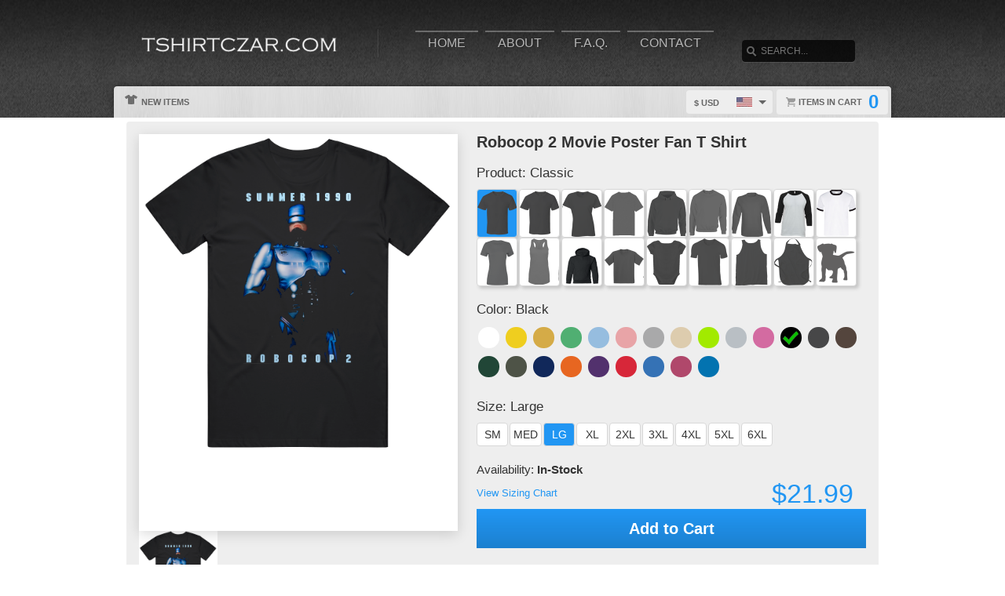

--- FILE ---
content_type: text/html; charset=UTF-8
request_url: https://www.tshirtczar.com/view/21018/robocop-2-movie-poster-fan-t-shirt
body_size: 9173
content:
<!DOCTYPE html>
<html xmlns="http://www.w3.org/1999/xhtml" xmlns:og="http://ogp.me/ns#" xmlns:fb="http://www.facebook.com/2008/fbml" lang="en">
<head>
	<meta charset="utf-8" />
	<title>Robocop 2 Movie Poster Fan T Shirt</title><link rel="shortcut icon" href="/favicon.ico" />
	<link rel="manifest" href="/manifest.json">
	<link rel="stylesheet" href="/css/style.css?v=d9a16db
"/>
	<!-- font awesome css -->
	<link rel="stylesheet" href="https://cdnjs.cloudflare.com/ajax/libs/font-awesome/6.5.1/css/all.min.css" integrity="sha512-DTOQO9RWCH3ppGqcWaEA1BIZOC6xxalwEsw9c2QQeAIftl+Vegovlnee1c9QX4TctnWMn13TZye+giMm8e2LwA==" crossorigin="anonymous" referrerpolicy="no-referrer"><link rel="apple-touch-icon" href="touch-icon-iphone.png">
	<link rel="apple-touch-icon" sizes="152x152" href="/images/siteicons/icon-152x152.png"><meta name="theme-color" content="#212121" />
	<meta name="msapplication-navbutton-color" content="#212121" />
	<meta name="apple-mobile-web-app-status-bar-style" content="black-translucent">
	<meta name="viewport" content="width=device-width, initial-scale=1, maximum-scale=10, user-scalable=0" />
	<meta name="description" content="This Robocop 2 Movie Poster Fan T Shirt is one of our favorites, it won’t be around forever so order yours here today! The graphic is available on a variety of top quality products you are guaranteed to love. It would make a great addition to your wardrobe, or buy it as a gift for your friends and family. Did we mention our shipping is flat rate? Pay shipping for your first item, then all additional items ship for FREE!" />
	<meta name="keywords" content="" /><meta property="og:title" content="Robocop 2 Movie Poster Fan T Shirt"/>
	    <meta property="og:type" content="product"/>
	    <meta property="og:url" content="https://www.tshirtczar.com/view/21018/robocop-2-movie-poster-fan-t-shirt"/><meta property="og:image" content="https://d1w8c6s6gmwlek.b-cdn.net/tshirtczar.com/products/395/253/39525375.png">
			<link rel="image_src" href="https://d1w8c6s6gmwlek.b-cdn.net/tshirtczar.com/products/395/253/39525375.png"><meta property="og:image:secure_url" content="https://d1w8c6s6gmwlek.b-cdn.net/tshirtczar.com/products/395/253/39525375.png" /><meta property="og:site_name" content="wwwtshirtczarcom"/>
		<meta property="og:description" content="This Robocop 2 Movie Poster Fan T Shirt is one of our favorites, it won’t be around forever so order yours here today! The graphic is available on a variety of top quality products you are guaranteed to love. It would make a great addition to your wardrobe, or buy it as a gift for your friends and family. Did we mention our shipping is flat rate? Pay shipping for your first item, then all additional items ship for FREE!"/>
		<meta name="twitter:title" content="Robocop 2 Movie Poster Fan T Shirt">
		<meta name="twitter:description" content="This Robocop 2 Movie Poster Fan T Shirt is one of our favorites, it won’t be around forever so order yours here today! The graphic is available on a variety of top quality products you are guaranteed to love. It would make a great addition to your wardrobe, or buy it as a gift for your friends and family. Did we mention our shipping is flat rate? Pay shipping for your first item, then all additional items ship for FREE!"><meta name="twitter:image" content="https://d1w8c6s6gmwlek.b-cdn.net/tshirtczar.com/products/395/253/39525375.png"><div itemscope itemtype="http://schema.org/Product">
			<meta itemprop="name" content="Robocop 2 Movie Poster Fan T Shirt">
			<meta itemprop="description" content="This Robocop 2 Movie Poster Fan T Shirt is one of our favorites, it won’t be around forever so order yours here today! The graphic is available on a variety of top quality products you are guaranteed to love. It would make a great addition to your wardrobe, or buy it as a gift for your friends and family. Did we mention our shipping is flat rate? Pay shipping for your first item, then all additional items ship for FREE!"><meta itemprop="image" content="https://d1w8c6s6gmwlek.b-cdn.net/tshirtczar.com/products/395/253/39525375.png"><meta itemprop="sku" content="39525375"><meta itemprop="color" content="Black"><meta itemprop="category" content="0">
			<div itemprop="brand" itemscope itemtype="http://schema.org/Brand" id="TshirtCzar.com">
			   <meta itemprop="name" content="TshirtCzar.com" />
			</div>
			<meta itemprop="mpn" content="39525375">

			<div itemprop="offers" itemscope itemtype="http://schema.org/Offer">
				<meta itemprop="price" content="21.99">
				<meta itemprop="priceCurrency" content="USD" />
				<link itemprop="availability" href="http://schema.org/InStock" />
				<meta itemprop="itemCondition" content="https://schema.org/NewCondition">

				<meta itemprop="priceValidUntil" content="2026-01-27T09:42:00-05:00">
				<meta itemprop="url" content="https://www.tshirtczar.com/view/21018/robocop-2-movie-poster-fan-t-shirt">
				
				<meta http-equiv="Cache-control" content="public">

				<div itemprop="shippingDetails" itemType="https://schema.org/OfferShippingDetails" itemScope>
					<div itemprop="shippingRate" itemType="https://schema.org/MonetaryAmount" itemScope>
						<meta itemprop="value" content="5.95"/>
						<meta itemprop="currency" content="USD"/>
					</div>
					<div itemprop="shippingDestination" itemType="https://schema.org/DefinedRegion" itemScope>
						<meta itemprop="addressCountry" content="US"/>
					</div>
					<div itemprop="deliveryTime" itemType="https://schema.org/ShippingDeliveryTime" itemScope>
						<div itemprop="handlingTime" itemType="https://schema.org/QuantitativeValue" itemScope>
							<meta itemprop="minValue" content="0"/>
							<meta itemprop="maxValue" content="2"/>
							<meta itemprop="unitCode" content="d"/>
						</div>
						<div itemprop="transitTime" itemType="https://schema.org/QuantitativeValue" itemScope>
							<meta itemprop="minValue" content="2"/>
							<meta itemprop="maxValue" content="4"/>
							<meta itemprop="unitCode" content="d"/>
						</div>
						<meta itemprop="cutOffTime" content="18:00-08:00"/>
						<div itemprop="businessDays" itemType="https://schema.org/OpeningHoursSpecification" itemScope>
							<meta itemprop="dayOfWeek" content="https://schema.org/Monday"/>
							<meta itemprop="dayOfWeek" content="https://schema.org/Tuesday"/>
							<meta itemprop="dayOfWeek" content="https://schema.org/Wednesday"/>
							<meta itemprop="dayOfWeek" content="https://schema.org/Thursday"/>
							<meta itemprop="dayOfWeek" content="https://schema.org/Friday"/>
						</div>
					</div>
				</div>

				<div itemprop="hasMerchantReturnPolicy" itemType="https://schema.org/MerchantReturnPolicy" itemScope>
					<meta itemprop="returnPolicyCountry" content="US" />
					<meta itemprop="applicableCountry" content="US" />
					<meta itemprop="merchantReturnLink" content="https://www.tshirtczar.com/returns" />
					<meta itemprop="returnPolicyCategory" content="https://schema.org/MerchantReturnFiniteReturnWindow">
					<meta itemprop="merchantReturnDays" content="30">
					<meta itemprop="returnMethod" content="https://schema.org/ReturnByMail">
					<meta itemprop="returnFees" content="https://schema.org/FreeReturn">
				</div>
			</div>

			<div itemprop="aggregaterating" itemscope itemtype="http://schema.org/AggregateRating">
				<meta itemprop="itemReviewed" content="Robocop 2 Movie Poster Fan T Shirt">
				<meta itemprop="ratingCount" content="5">
				<meta itemprop="reviewCount" content="5">
				<meta itemprop="ratingValue" content="5">
			</div>
			
			<div itemprop="review" itemtype="https://schema.org/Review" itemscope>
		        <div itemprop="author" itemtype="https://schema.org/Person" itemscope>
		          <meta itemprop="name" content="Fred Benson" />
		        </div>
		        <div itemprop="reviewRating" itemtype="https://schema.org/Rating" itemscope>
		          <meta itemprop="ratingValue" content="5" />
		          <meta itemprop="bestRating" content="5" />
		        </div>
		      </div>

		</div><script type="text/javascript" src="https://code.jquery.com/jquery-3.7.1.min.js"></script><!-- Global site tag (gtag.js) - Google Analytics -->
		<script async src="https://www.googletagmanager.com/gtag/js?id= AW-863308213"></script>
		<script>
		  window.dataLayer = window.dataLayer || [];
		  function gtag(){dataLayer.push(arguments);}
		  gtag('js', new Date());
		
		  gtag('config', ' AW-863308213');
		</script><!-- main core -->
	<script async src="/js/core-min.js?v=d9a16db
"></script>
	
	<!-- jquery Zoom -->
	<script async src="/js/jquery.zoom-min.js?v=d9a16db
" defer></script><script async src="/localplugins/paypalpro/core-min.js"></script>
				<link rel="stylesheet" href="/localplugins/paypalpro/pppro-min.css" media="all" />
				<script async src="https://www.google.com/recaptcha/api.js"></script></head><body id="siteBody" class="" data-theme="blue" data-bg="white">
<a class="skip-main" href="#search-input">Skip to main content</a>
<a id="top"></a><div id="container">
	<header id="branding" class="" role="banner">
		<div class="wrap">
			<div id="header">
				<div id="brandingLogo"><a href="/"><img src="https://d1w8c6s6gmwlek.b-cdn.net/tshirtczar.com/storefiles/logo.png" alt="TshirtCzar.com" /></a></div>
				<nav id="navigation" role="navigation">
					<a id="navigationToggle" href="#navigationMenu">Menu</a>
					<ul id="navigationMenu">
						<li ><a href="/">Home</a></li>
						<li ><a href="/about">About</a></li>
					 	<li ><a href="/faq">F.A.Q.</a></li>
						<li ><a href="/contact">Contact</a></li></ul>
				</nav>
				<aside id="search">
					<form method="post" action="/search">
					<label for="search-input" class="visuallyhidden">Search</label><br />
						<input id="search-input" tabindex="-1" type="text" name="Search" placeholder="Search..." value="" />
						<input id="search-submit" tabindex="0" type="submit" value="Search" />
					</form>
				</aside>

			</div>
	<div id="subnavigation"><nav>
		<ul><li ><a href="/new"><span class="icon newitems"></span> New Items</a></li></ul>
	
	</nav>
	
	<div id="cart">
		<a href="https://www.tshirtczar.com/cart"><span class="cart-text">Items in cart</span><var>0</var></a>
	</div>
	<div id="currency">
		<div class="currencyselect">
			<div id="currencydrop" class="dropdown" data-currency="1">
				<span><div alt="USD" class="flagicon flag-us currencyMenuFlag"></div> $ USD</span>
				<ul>
					<li data-currency="1"><div alt="USD" class="flagicon flag-us currencyFlag"></div> $ USD</li>
					<li data-currency="5"><div alt="CAD" class="flagicon flag-ca currencyFlag"></div> $ CAD</li>
					<li data-currency="3"><div alt="GBP" class="flagicon flag-gb currencyFlag"></div> &pound; GBP</li>
					<li data-currency="4"><div alt="AUD" class="flagicon flag-au currencyFlag"></div> $ AUD</li>
					<li data-currency="2"><div alt="EUR" class="flagicon flag-eu currencyFlag"></div> &euro; EUR</li>
				</ul>
			</div>
		</div>
	</div></div>
		</div>
	</header><div class="wrapper">
    <div id="body" role="main">
    <div id="holiday-snow"></div>
    <div id="holiday-halloween"></div><input type="hidden" id="categoryPositionId" value="3"><div class="wrap"><noscript><span class="notice error">The browser you are currently using has JavaScript disabled. This site may not function properly without JavaScript enabled. </span></noscript><section id="main"><div class="tshirt" id="39525375">
    <div class="tshirtLeftView">
		<figure id="ex1" class="zoom" style=""><img id="firstLoad" src="https://d1w8c6s6gmwlek.b-cdn.net/tshirtczar.com/products/395/253/39525375.png" alt="Robocop 2 Movie Poster Fan T Shirt" class="" title="Robocop 2 Movie Poster Fan T Shirt" />

        <div id="tshirtBg" class="hidden tshirtBg color1 classic">
            <img id="overlays" src="https://d1w8c6s6gmwlek.b-cdn.net/tshirtczar.com/overlays/395/253/39525375.png" alt="https://d1w8c6s6gmwlek.b-cdn.net/tshirtczar.com/overlays/395/253/39525375.png img" class="hidden tshirtOverlay classic" alt="image overlay" />
        </div><img id="hoverOverlays" src="https://d1w8c6s6gmwlek.b-cdn.net/tshirtczar.com/overlays/395/253/39525375.png" alt="overlay" class="hidden overlayBg black" /><img src="/images/1x1.png" alt="cover" class="overlaycover" />
		<div class="noPreview">Color Preview Not Available</div>
	</figure>

	<!-- Html5 canvas loader -->
	<div id="canvas-wrap" style="display:none;">
	<span class="item-sale"></span>
		<canvas id="canvasBg" width="400" height="500" class="" crossorigin="Anonymous" style="display:none;"></canvas>
		<canvas id="productBg" width="400" height="500" class="" crossorigin="Anonymous"></canvas>
		<canvas id="productimage" width="400" height="500" class="" crossorigin="Anonymous">Your browser does not support HTML5 canvas. Please upgrade to Google Chrome.</canvas>
	</div>
	<!-- end HTML5 canvas loader --><div id="gallery">
			<div class="image"><img src="https://d1w8c6s6gmwlek.b-cdn.net/tshirtczar.com/products/395/253/39525375.png" width="100" alt="front preview" /></div><div class="image add style23 hidden"><img src="/images/dog-shirt.jpg" width="100" /></div>
			<div class="image add style25 hidden"><img src="/images/framed-canvas1.jpg" width="100" /></div>
			<div class="image add style25 hidden"><img src="/images/framed-canvas2.jpg" width="100" /></div>
			<div class="image add style27 hidden"><img src="/images/stretched-canvas1.jpg" width="100" /></div>
			<div class="image add style27 hidden"><img src="/images/stretched-canvas2.jpg" width="100" /></div>
			<div class="image add style28 hidden"><img src="/images/peel-and-stick1.jpg" width="100" /></div>
		</div><aside class="social-links">
		<a class="social-button facebook" aria-label="Share this page on Facebook" href="http://www.facebook.com/share.php?u=https://www.tshirtczar.com/view/21018/robocop_2_movie_poster_fan_t_shirt" target="_blank" rel="noopener"><div class="socialicon share-facebook-icon"></div></a>
		<a class="social-button twitter" aria-label="Share this page on Twitter" href="https://twitter.com/intent/tweet?text=https://www.tshirtczar.com/view/21018/robocop_2_movie_poster_fan_t_shirt https://d1w8c6s6gmwlek.b-cdn.net/tshirtczar.com/products/395/253/39525375.png" data-count="none" data-related="https://www.tshirtczar.com" target="_blank" rel="noopener">
		<div class="socialicon share-twitter-icon"></div></a>
		<a class="social-button pinterest" aria-label="Share this page on Pinterest" href="http://pinterest.com/pin/create/button/?url=https://www.tshirtczar.com/view/21018/robocop_2_movie_poster_fan_t_shirt&amp;media=https://d1w8c6s6gmwlek.b-cdn.net/tshirtczar.com/products/395/253/39525375.png&amp;description=Robocop 2 Movie Poster Fan T Shirt" 
		target="_blank" count-layout="none" rel="noopener"><div class="socialicon share-pinterest-icon"></div></a>
		<a class="social-button email" aria-label="Email this page" href="mailto:?subject=Robocop 2 Movie Poster Fan T Shirt&amp;body=https://www.tshirtczar.com/view/21018/robocop_2_movie_poster_fan_t_shirt" target="_blank" rel="noopener"><div class="socialicon share-email-icon"></div></a>
	</aside><div class="leftCorner">
		<ul id="descriptionTabs" class="tabs group">
			<li class="active" data-page="description">Description</li>
			<li id="productDetailTab" data-page="productDetails">Product Details</li>
			<li id="refundsandreturns" data-page="refundsandreturns">Refunds and Returns</li>
		</ul><div class="description note large" tabindex="-1">This Robocop 2 Movie Poster Fan T Shirt is one of our favorites, it won’t be around forever so order yours here today! 
The graphic is available on a variety of top quality products you are guaranteed to love. 
It would make a great addition to your wardrobe, or buy it as a gift for your friends and family. 
Did we mention our shipping is flat rate? Pay shipping for your first item, then all additional items ship for FREE!</div><div class="productDetails note large hidden">
		    <ul>
				<li>Solid colored t-shirts are 100% combed ringspun cotton, however heathered colors could contain a cotton/polyester blend</li>
			    <li>Preshrunk to minimize shrinkage</li>
			    <li>Double-needle sleeve and bottom hems</li>
			</ul>
		</div>
		<div class="refundsandreturns note large hidden">
		    <h2>Return Policy</h2><p>We strive to ensure your satisfaction with our products. If your item is defective, you are <strong>not responsible</strong> for returning it. Simply provide a photo of the defective item, and we will issue a 100% refund (excluding shipping costs).</p><p>For non-defective items, if you are unhappy with your purchase or change your mind, you may return the product within <strong>30 days</strong> of receipt. The item must be in its original packaging and in new, unused condition.</p><p><strong>&nbsp;Buyers are responsible for return shipping costs.</strong></p><h2>Tracking Number for Returns</h2><p>A valid tracking number for your return must be provided.</p><h2>Exchanges</h2><p>Exchanges are available.</p><h2>Return Address</h2><p>1154 Warden Avenue, Suite 403<br>Scarborough, ON, Canada M1R0A1</p><h2>Shirt Color Disclaimer</h2><p>Please note that variations in shirt color may occur due to differences in display screens and materials. <strong>Changes in shirt color from what is advertised will not be considered a final sale issue.</strong></p><p>For customers matching shirts with specific items, such as shoes, we cannot guarantee a perfect color match as graphics may print differently depending on the shirt's color, style, or material. Please keep this in mind before finalizing your purchase.</p><h2>Contact Information</h2><p>For further assistance, please contact us at <a href="mailto:support@tshirtczar.com">support@tshirtczar.com</a>. We are happy to discuss your options and provide additional support.</p><h2>Refund Process</h2><p>Upon receipt and inspection of your return, T-Shirt Czar will process your refund promptly.</p>
		</div></div></div><div class="tshirtinfo">
			<h1 id="dynamicTitle">Robocop 2 Movie Poster Fan T Shirt</h1>
			<input type="hidden" id="pre_style_name" value="Classic" /><input type="hidden" id="shirtcolour" value="1" />
		<input type="hidden" id="csrf_token" value="06e210201d528424786dee734aeb4150166ecec917cd98b15cc097d515f0fc39" /><div class="itemInfoTitle"><span>Product: </span>
					<span class="alt_style_name">Classic</span>
				</div>

	           	<div id="alt_styles">
					<div class="shirt_icons black classic style_button selected" data-style="1" data-stylename="classic" title="Classic"></div><div class="shirt_icons black premium style_button " data-style="2" data-stylename="premium" title="Premium"></div><div class="shirt_icons black ladies style_button " data-style="3" data-stylename="ladies" title="Ladies"></div><div class="shirt_icons black vintageunisex style_button " data-style="37" data-stylename="vintageunisex" title="Vintage Unisex"></div><div class="shirt_icons black hoodie style_button " data-style="4" data-stylename="hoodie" title="Hoodie"></div><div class="shirt_icons black crewnecksweatshirt style_button " data-style="14" data-stylename="crewnecksweatshirt" title="Crewneck Sweatshirt"></div><div class="shirt_icons black longsleeve style_button " data-style="11" data-stylename="longsleeve" title="Long Sleeve"></div><div class="shirt_icons black baseballraglan style_button " data-style="15" data-stylename="baseballraglan" title="Baseball Raglan"></div><div class="shirt_icons black ringer style_button " data-style="43" data-stylename="ringer" title="Ringer"></div><div class="shirt_icons black ladiespremium style_button " data-style="12" data-stylename="ladiespremium" title="Ladies Premium"></div><div class="shirt_icons black ladiestanktop style_button " data-style="13" data-stylename="ladiestanktop" title="Ladies Tanktop"></div><div class="shirt_icons black youthhoodie style_button " data-style="40" data-stylename="youthhoodie" title="Youth Hoodie"></div><div class="shirt_icons black kids style_button " data-style="8" data-stylename="kids" title="Kids"></div><div class="shirt_icons black babyonepiece style_button " data-style="9" data-stylename="babyonepiece" title="Baby One Piece"></div><div class="shirt_icons black vneck style_button " data-style="6" data-stylename="vneck" title="V-Neck"></div><div class="shirt_icons black tanktop style_button " data-style="7" data-stylename="tanktop" title="Tanktop"></div><div class="shirt_icons black apron style_button " data-style="5" data-stylename="apron" title="Apron"></div><div class="shirt_icons black dog style_button " data-style="23" data-stylename="dog" title="Dog"></div>
				</div>

				<div class="clear"></div>
                          
				<div class="itemInfoTitle"><span>Color: </span>
            		<span class="alt_color_name">Black</span>
            	</div>

				<div id="swatches">
					<ul class="tshirtinfoswatch swatchCircle"><li class="selectcolour white" id="2" title="White"><span></span></li> <li class="selectcolour daisy" id="4" title="Daisy"></li> <li class="selectcolour gold" id="7" title="Gold"></li> <li class="selectcolour irishgreen" id="8" title="Irish Green"></li> <li class="selectcolour lightblue" id="9" title="Light Blue"></li> <li class="selectcolour lightpink" id="10" title="Light Pink"></li> <li class="selectcolour sportgrey" id="17" title="Sport Grey"></li> <li class="selectcolour tan" id="18" title="Tan"></li> <li class="selectcolour neongreen" id="51" title="Neon Green"></li> <li class="selectcolour silver" id="52" title="Silver"></li> <li class="selectcolour azalea" id="53" title="Azalea"></li> <li class="selectcolour black check" id="1" title="Black"></li> <li class="selectcolour charcoalgrey" id="3" title="Charcoal Grey"></li> <li class="selectcolour darkchocolate" id="5" title="Dark Chocolate"></li> <li class="selectcolour forestgreen" id="6" title="Forest Green"></li> <li class="selectcolour militarygreen" id="11" title="Military Green"></li> <li class="selectcolour navy" id="12" title="Navy"></li> <li class="selectcolour orange" id="13" title="Orange"></li> <li class="selectcolour purple" id="14" title="Purple"></li> <li class="selectcolour red" id="15" title="Red"></li> <li class="selectcolour royalblue" id="16" title="Royal Blue"></li> <li class="selectcolour burgundy" id="23" title="Burgundy"></li> <li class="selectcolour sapphire" id="54" title="Sapphire"></li> </ul>
				</div>
            
           		<div class="itemInfoTitle"><span>Size: </span>
             		<span class="alt_size_name">Large</span>
             	</div>

                <div id="alt_sizes">
					<div class="size_button sizeBtnRadius " data-size="4" data-size-full="Small" title="SM">SM</div><div class="size_button sizeBtnRadius " data-size="5" data-size-full="Medium" title="MED">MED</div><div class="size_button sizeBtnRadius selected = 6 / 6" data-size="6" data-size-full="Large" title="LG">LG</div><div class="size_button sizeBtnRadius " data-size="7" data-size-full="X-Large" title="XL">XL</div><div class="size_button sizeBtnRadius " data-size="8" data-size-full="2 X-Large" title="2XL">2XL</div><div class="size_button sizeBtnRadius " data-size="9" data-size-full="3 X-Large" title="3XL">3XL</div><div class="size_button sizeBtnRadius " data-size="10" data-size-full="4 X-Large" title="4XL">4XL</div><div class="size_button sizeBtnRadius " data-size="11" data-size-full="5 X-Large" title="5XL">5XL</div><div class="size_button sizeBtnRadius " data-size="12" data-size-full="6 X-Large" title="6XL">6XL</div>
				</div>

				<div class="clear"></div>
				
				<div class="tshirtpriceinfo">
					<div class="tshirt-stock-level">Availability: <span>In-Stock</span></div>
					<a class="tshirtinfosizingchart" href="/sizing" target="_blank">View Sizing Chart</a>
					<var class="tshirtinfoprice large">$21.99</var>
				</div>

				<div class="tshirtinfoorder"><button class="add-cart-alt button submit" id="add-to-cart-alt">Add to Cart</button>
				</div><div class="deDays">
	            <div class="deHeading">
	                <div class="deTitle">
	                    <span>Delivers to:</span>
	                </div>
	                
	                <div class="dropdownCountry"> 
	                    
	                    <div class="triangle-down"></div>
	                    <button id="dropbtn" class="dropbtn" data-name="United States">United States</button>
	                    <div class="dropdown-content">
	                        <ul>
	                            <li class="postCountry" data-name="United States">United States</li>
	                            <li class="postCountry" data-name="Canada">Canada</li>
	                            <li class="postCountry" data-name="Europe">Europe</li>
	                            <li class="postCountry" data-name="International">International</li>
	                        </ul>
	                    </div>
	                </div>
	            </div>
             	<div class="deInfo"><span class="deDates">28 Jan - 30 Jan</span><span class="deType"> (Fast-Track) - $7.95</span><br /><span class="deDates">29 Jan - 02 Feb</span><span class="deType"> (Standard) - $5.95</span></div>
                    <div class="postInfo">
                    	<div class="postMethod shippinglabels shipping_usps"></div>
                    </div>
                </div>
                <div class="paymentsAccepted">
	                <center><br />Email: <strong>support@tshirtczar.com</strong><br /><br />We accept the following payments:<br /><img src="/images/payments_paypal.png" alt="PayPal"> <img src="/images/payments_creditcards.png" alt="creditcards" /><img src="/images/payments_creditcards_2.png" alt="CreditCard"><br>All payments are secure</center>
                </div>
         		
                <div class="leftCornerMobile">
	                <ul id="descriptionTabsMobile" class="tabs group">
						<li class="active" data-page="description">Description</li>
						<li data-page="productDetails">Product Details</li>
						<li data-page="refundsandreturns">Refunds and Returns</li>
					</ul>
	                <div class="description note">This Robocop 2 Movie Poster Fan T Shirt is one of our favorites, it won’t be around forever so order yours here today! 
The graphic is available on a variety of top quality products you are guaranteed to love. 
It would make a great addition to your wardrobe, or buy it as a gift for your friends and family. 
Did we mention our shipping is flat rate? Pay shipping for your first item, then all additional items ship for FREE!</div>
	                <div class="productDetails note hidden">
		                <ul>
							<li>Solid colored t-shirts are 100% combed ringspun cotton, however heathered colors could contain a cotton/polyester blend</li>
			                <li>Preshrunk to minimize shrinkage</li>
			                <li>Double-needle sleeve and bottom hems</li>
						</ul>
					</div>
					<div class="refundsandreturns note hidden">
						<h2>Return Policy</h2><p>We strive to ensure your satisfaction with our products. If your item is defective, you are <strong>not responsible</strong> for returning it. Simply provide a photo of the defective item, and we will issue a 100% refund (excluding shipping costs).</p><p>For non-defective items, if you are unhappy with your purchase or change your mind, you may return the product within <strong>30 days</strong> of receipt. The item must be in its original packaging and in new, unused condition.</p><p><strong>&nbsp;Buyers are responsible for return shipping costs.</strong></p><h2>Tracking Number for Returns</h2><p>A valid tracking number for your return must be provided.</p><h2>Exchanges</h2><p>Exchanges are available.</p><h2>Return Address</h2><p>1154 Warden Avenue, Suite 403<br>Scarborough, ON, Canada M1R0A1</p><h2>Shirt Color Disclaimer</h2><p>Please note that variations in shirt color may occur due to differences in display screens and materials. <strong>Changes in shirt color from what is advertised will not be considered a final sale issue.</strong></p><p>For customers matching shirts with specific items, such as shoes, we cannot guarantee a perfect color match as graphics may print differently depending on the shirt's color, style, or material. Please keep this in mind before finalizing your purchase.</p><h2>Contact Information</h2><p>For further assistance, please contact us at <a href="mailto:support@tshirtczar.com">support@tshirtczar.com</a>. We are happy to discuss your options and provide additional support.</p><h2>Refund Process</h2><p>Upon receipt and inspection of your return, T-Shirt Czar will process your refund promptly.</p>
					</div>
                </div>
		</div>
	</div>
	<input type="hidden" id="buypageMode" value="1" /><input type="hidden" id="refTrack" value="" /><div id="also-like">
			<h2>You might also like</h2>
			<ul><li title="National Lampoons Christmas Vacation Clark Griswold Big Head Sil"><a aria-label="National Lampoons Christmas Vacation Clark Griswold Big Head Sil" href="/view/22449/national_lampoons_christmas_vacation_clark_griswold_big_head_sil">
							<div class="title">National Lampoons Christmas Vacation Cla</div>
							<img src="https://d1w8c6s6gmwlek.b-cdn.net/tshirtczar.com/mini/351/869/35186967.jpg" width="250" height="250" alt="39525375" title="National Lampoons Christmas Vacation Clark Griswold Big Head Sil" />
							</a>
							</li><li title="Jalen Hurts Celly Cigar Trophy Fan Gift  v4 T Shirt "><a aria-label="Jalen Hurts Celly Cigar Trophy Fan Gift  v4 T Shirt " href="/view/22585/jalen_hurts_celly_cigar_trophy_fan_gift__v4_t_shirt_">
							<div class="title">Jalen Hurts Celly Cigar Trophy Fan Gift </div>
							<img src="https://d1w8c6s6gmwlek.b-cdn.net/tshirtczar.com/mini/400/160/40016021.jpg" width="250" height="250" alt="39525375" title="Jalen Hurts Celly Cigar Trophy Fan Gift  v4 T Shirt " />
							</a>
							</li><li title="Funny The White Lotus Season 3 Walton Goggins Shocked Face Monologue   Cool Gift idea v3 T Shirt"><a aria-label="Funny The White Lotus Season 3 Walton Goggins Shocked Face Monologue   Cool Gift idea v3 T Shirt" href="/view/22687/funny_the_white_lotus_season_3_walton_goggins_shocked_face_monologue___cool_gift_idea_v3_t_shirt">
							<div class="title">Funny The White Lotus Season 3 Walton Go</div>
							<img src="https://d1w8c6s6gmwlek.b-cdn.net/tshirtczar.com/mini/401/278/40127862.jpg" width="250" height="250" alt="39525375" title="Funny The White Lotus Season 3 Walton Goggins Shocked Face Monologue   Cool Gift idea v3 T Shirt" />
							</a>
							</li><li title="Retro Distressed Leia Choking Jabba The Hutt great gift idea T Shirt"><a aria-label="Retro Distressed Leia Choking Jabba The Hutt great gift idea T Shirt" href="/view/22794/retro_distressed_leia_choking_jabba_the_hutt_great_gift_idea_t_shirt">
							<div class="title">Retro Distressed Leia Choking Jabba The </div>
							<img src="https://d1w8c6s6gmwlek.b-cdn.net/tshirtczar.com/mini/402/323/40232333.jpg" width="250" height="250" alt="39525375" title="Retro Distressed Leia Choking Jabba The Hutt great gift idea T Shirt" />
							</a>
							</li><li title="Funny Blue Origin  Funny Just A Ride   Gift Idea V9  T Shirt"><a aria-label="Funny Blue Origin  Funny Just A Ride   Gift Idea V9  T Shirt" href="/view/22804/funny_blue_origin__funny_just_a_ride___gift_idea_v9__t_shirt">
							<div class="title">Funny Blue Origin  Funny Just A Ride   G</div>
							<img src="https://d1w8c6s6gmwlek.b-cdn.net/tshirtczar.com/mini/402/376/40237604.jpg" width="250" height="250" alt="39525375" title="Funny Blue Origin  Funny Just A Ride   Gift Idea V9  T Shirt" />
							</a>
							</li></ul>
		</div></section></div>
<div id="overlay"></div><nav id="breadcrumb" class="wrap">
		<ul>
			<li class="top"><a aria-label="Top of page" href="#top">Top of Page</a></li>
			<li class="home"><a aria-label="Home" href="/">Home</a></li><li><a aria-label="Home page" href="#"></a></li></ul>
	</nav>
</div>

			<footer id="siteinfo" role="contentinfo">
			<div class="wrap">
				<div id="footer">
					<div id="siteinfo-payment">
						<h3>Payment Methods</h3><img src="/images/payments_paypal.png" alt="PayPal"> <img src="/images/payments_creditcards.png" alt="creditcards" /><img src="/images/payments_creditcards_2.png" alt="CreditCard"></div>
				<div id="siteinfo-contact">
					<h3>Contact Us</h3>
					<ul><li>support@tshirtczar.com</li></ul>
				</div>
				<div id="siteinfo-address"><h3>Address</h3>1154 Warden Avenue Suite 403 Scarborough ON M1R0A1</div>
			
				<div class="clear"></div>
				<hr />
				
					<div id="siteinfo-company">
						<h3>Company</h3>
						<ul>
							<li><a aria-label="About" href="/about">About Us</a></li>
							<li><a aria-label="Contact" href="/contact">Contact Us</a></li>
							<li><a aria-label="Privacy" href="/privacy">Privacy Policy</a></li>
							<li><a aria-label="Terms and Conditions" href="/terms">Terms & Conditions</a></li>
							<li><a aria-label="Returns and Refunds" href="/returns">Refund Policy</a></li>
							<li><a aria-label="Shipping Policy" href="/shipping">Shipping Policy</a></li>
						</ul>
					</div>
					<div id="siteinfo-community">
						<h3>Support</h3>
						<ul>
							<li><a aria-label="Frequently asked questions" href="/faq">F.A.Q.</a></li>
							<li><a aria-label="Sizing chart" href="/sizing">Sizing Chart</a></li>
							<li><a aria-label="Customer Service" href="/service">Customer Service</a></li>
							<li><a aria-label="Copyright" href="/copyright">Copyright / DCMA</a></li>
						</ul>
					</div>
					<div id="siteinfo-social">
						<h3>Social Media</h3>
						<ul><li><a aria-label="Bookmark us" href="javascript:bookmark_us('https://www.tshirtczar.com','wwwtshirtczarcom')"><i class="fa fa-bookmark" aria-hidden="true"></i> Bookmark</a></li>
						</ul>
					</div>
				</div>
                <hr />
                <div id="siteinfo-content">
						<p class="copyright">TshirtCzar ©2025
</p>
					</div>
			</div>
		</footer>

	</div>

</div>
</body></html>

--- FILE ---
content_type: text/css
request_url: https://www.tshirtczar.com/localplugins/paypalpro/pppro-min.css
body_size: 391
content:
.cart-shipping{background-color:#EEEDED;border:1px solid #E5E2E2;color:#666;display:inline-block;font-size:16px;margin-bottom:5px;margin-left:5px;padding:10px;width:94%}.cart-shipping:hover{background-color:#FFF;color:#333}.cart-shipping>a,.cart-shipping>a:active,.cart-shipping>a:hover{color:#666}.truck{background-image:url(/localplugins/paypalpro/images/truck.png);background-repeat:no-repeat;display:inline-block;height:16px;padding-right:5px;width:16px}.creditcard_cvv_title{letter-spacing:.1em}

--- FILE ---
content_type: application/javascript
request_url: https://www.tshirtczar.com/localplugins/paypalpro/core-min.js
body_size: 1159
content:
$(document).ready(function(){$("#creditcard_changeship").click(function(){$("#cc_shippinginfo").toggle(500);});$('#processCC').click(function(){$("#processCCW").show();if($("#ship_Country").val() == "United States"){ useState=$("#ship_State_list").val(); } else if($("#ship_Country").val() == "Canada"){ useState=$("#ship_State_list_canada").val(); } else {useState=$("#ship_State").val(); }var FullName=$("#Fullname").val();var FirstName=$("#creditcard_FirstName").val();var LastName=$("#creditcard_LastName").val();var Address1=$("#Address1").val();var City=$("#City").val();var State=$("#State").val();var Postal=$("#Postal").val();var CC_num=$("#creditcard_number").val();var CC_ccv=$("#creditcard_cvv").val();var WarningMsg="";if(!FullName){ WarningMsg += "<br />* Your name is required"; $("#Fullname").addClass("error"); } else { $("#Fullname").removeClass("error");}if(!Address1){ WarningMsg += "<br />* Your address is required"; $("#Address1").addClass("error"); } else { $("#Address1").removeClass("error");}if(!City){ WarningMsg += "<br />* Your city is required"; $("#City").addClass("error"); } else { $("#City").removeClass("error");}if(!State){ WarningMsg += "<br />* Your state is required"; $("#State").addClass("error"); } else { $("#State").removeClass("error");}if(!Postal){ WarningMsg += "<br />* Your postal code is required"; $("#Postal").addClass("error"); } else { $("#Postal").removeClass("error");}if(!FirstName){ WarningMsg += "<br />* The card holder first name is required"; $("#creditcard_FirstName").addClass("error"); } else { $("#creditcard_FirstName").removeClass("error");}if(!LastName){ WarningMsg += "<br />* The card holder last name is required"; $("#creditcard_LastName").addClass("error"); } else { $("#creditcard_LastName").removeClass("error");}if(!CC_num){ WarningMsg += "<br />* The card number is required"; $("#creditcard_number").addClass("error"); } else { $("#creditcard_number").removeClass("error");}if(!CC_ccv){ WarningMsg += "<br />* The card CCV is required"; $("#creditcard_cvv").addClass("error"); } else { $("#creditcard_cvv").removeClass("error");}if(FullName != "" && Address1 != "" && City != "" && State != "" && Postal != ""){$("#CreditCardError").hide();var postUrl=($("#LegacyAPI").val() == 1 ? "ccipn.php" :"ccipn_old.php");$.ajax({url:'/localplugins/paypalpro/'+postUrl,type:'POST',dataType:'json',data:{dtype:"json",InvoiceID:$(".cartitem").attr("id"),FullName:FullName,FirstName:FirstName,LastName:LastName,Email:$("#Email").val(),Address1:Address1,Address2:$("#Address2").val(),City:City,State:State,Postal:Postal,Country:$("#Country").val(),PhoneNumber:$("#Phone_Number").val(),Ship_FullName:$("#ship_Fullname").val(),Ship_Address1:$("#ship_Address1").val(),Ship_Address2:$("#ship_Address2").val(),Ship_City:$("#ship_City").val(),Ship_State:useState,Ship_Postal:$("#ship_Postal").val(),Ship_Country:$("#ship_Country").val(),Ship_PhoneNumber:$("#ship_Phone_Number").val(),amount:$("#val_creditcard").val(),creditcard_type:$("#creditcard_type").val(),creditcard_number:$("#creditcard_number").val(),creditcard_exp_month:$("#creditcard_exp_month").val(),creditcard_exp_year:$("#creditcard_exp_year").val(),creditcard_cvv:$("#creditcard_cvv").val(),recaptcha:$("#g-recaptcha-response").val()},success:function(data){if(data.msg == "success"){window.location.href=data.page;} else {$("#processCCW").hide();$(".ShowError").text(data.msg);$("#CreditCardError").show().scroll();}}});} else {$("#processCCW").hide();$(".ShowError").html("You are missing one or more required shipping fields:"+WarningMsg);$("#CreditCardError").show().scroll();}return false;});$('#processCC_Invoice').click(function(){$("#processCCW").show();var FullName=$("#Fullname").val();var FirstName=$("#creditcard_FirstName").val();var LastName=$("#creditcard_LastName").val();var Address1=$("#Address1").val();var City=$("#City").val();var State=$("#State").val();var Postal=$("#Postal").val();if(FullName != "" && Address1 != "" && City != "" && State != "" && Postal != ""){$.ajax({url:'/localplugins/paypalpro/ccinvoice.php',type:'POST',data:{dtype:"standard",FullName:FullName,FirstName:FirstName,LastName:LastName,Email:$("#Email").val(),Address1:Address1,Address2:$("#Address2").val(),City:City,State:State,Postal:Postal,Country:$("#Country").val(),PhoneNumber:$("#Phone_Number").val(),Ship_FullName:$("#ship_Fullname").val(),Ship_Address1:$("#ship_Address1").val(),Ship_Address2:$("#ship_Address2").val(),Ship_City:$("#ship_City").val(),Ship_State:$("#ship_State").val(),Ship_Postal:$("#ship_Postal").val(),Ship_Country:$("#ship_Country").val(),Ship_PhoneNumber:$("#ship_Phone_Number").val(),amount:$("#val_creditcard").val(),creditcard_type:$("#creditcard_type").val(),creditcard_number:$("#creditcard_number").val(),creditcard_exp_month:$("#creditcard_exp_month").val(),creditcard_exp_year:$("#creditcard_exp_year").val(),creditcard_cvv:$("#creditcard_cvv").val()},success:function(data){if(data == "success"){window.location.href="/thanks";} else {$("#processCCW").hide();$(".ShowError").text(data);$("#CreditCardError").show();}}});} else {$("#processCCW").hide();$(".ShowError").text("You are missing one or more required shipping fields.");$("#CreditCardError").show();}return false;});});